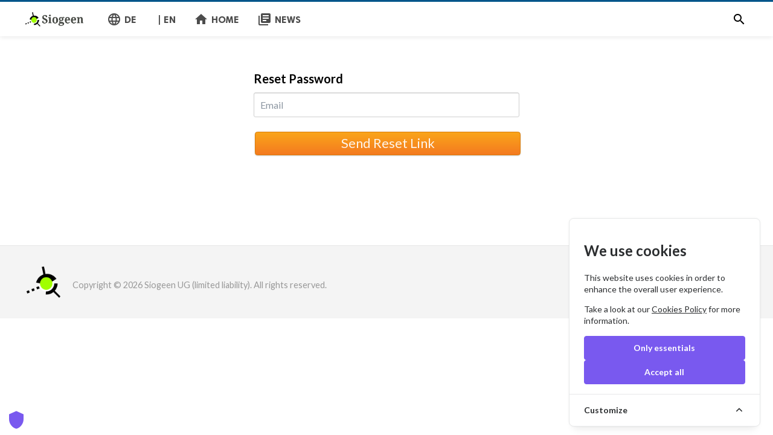

--- FILE ---
content_type: text/html; charset=UTF-8
request_url: https://news.siogeen.com/en/password/reset
body_size: 25867
content:
<!doctype html>
<html lang="en">
<head>
    <title>Siogeen IoddCom News</title>
<meta http-equiv="Content-Type" content="text/html; charset=utf-8" />
<meta name="viewport" content="width=device-width, minimum-scale=1.0, maximum-scale=1.0, user-scalable=no" />
<meta name="description" content="Siogeen IoddCom News" />
<meta name="keywords" content="Siogeen,IoddCom,News,IO-Link,Python,Matlab,Octave" />
<meta property="fb:app_id" content="" />
<meta property="og:type" content="website" />
<meta property="og:site_name" content="SiogeenUG(limitedliability)" />
<meta property="og:title" content="Siogeen IoddCom News" />
<meta property="og:description" content="Siogeen IoddCom News" />
<meta property="og:url" content="https://news.siogeen.com" />
<meta property="og:locale" content="">
<meta property="og:image" content="https://news.siogeen.com/upload/logo.png" />
<meta name="twitter:card" content="summary_large_image" />
<meta name="twitter:site" content="SiogeenUG(limitedliability)" />
<meta name="twitter:title" content="Siogeen IoddCom News" />
<meta name="twitter:url" content="https://news.siogeen.com" />
<meta name="twitter:description" content="Siogeen IoddCom News" />
<meta name="twitter:image" content="https://news.siogeen.com/upload/logo.png" />
<link rel="shortcut icon" href="https://news.siogeen.com/upload/favicon.png" />

    <link
    href="https://fonts.googleapis.com/css?family=Lato:400,500,600,700&amp;subset=latin,latin-ext"
    rel='stylesheet' type='text/css' />
<link href="https://news.siogeen.com/assets/css/materialicons.css" rel="stylesheet" />
<link type="text/css" rel="stylesheet" href="https://news.siogeen.com/assets/css/plugins.css?v=4.9.1" />
<link type="text/css" rel="stylesheet" href="https://news.siogeen.com/assets/css/application.css?v=4.9.1" />

    <style>
body {font-family: Lato, Helvetica, Arial, sans-serif;}
</style>

    
    <link type="text/css" rel="stylesheet" href="/assets/css/custom.css?v=4.9.0" />

    <!-- Cookie Consent --><script src="https://news.siogeen.com/cookie-consent/script?id=46d8f53a65a0dec85ad907a374d8160c" defer></script>
</head>
<body class="">
<header class="header">
    <div class="header__searchbar">
        <div class="header__searchbar__container">
            <form action="https://news.siogeen.com/en/search" method="get">
                <input class="header__searchbar__container__input" id="search" type="search" required="" name="q"
                    placeholder="Search:" autocomplete="off">
                <label class="header__searchbar__container__close material-button material-button--icon ripple"
                    for="search"><i class="material-icons">&#xE5CD;</i></label>
            </form>
        </div>
    </div>
    <div class="header__appbar">
        <div class="container">
            <div class="header__appbar--left">
                <div class="header__appbar--left__nav visible-mobile">
                    <i class="material-icons">menu</i>
                </div>
                <div class="header__appbar--left__logo">
                    <a href="https://news.siogeen.com/en">
     <img class="site-logo" src="https://news.siogeen.com/upload/logo.png" alt="Siogeen UG (limited liability)">
</a>
                </div>
                <div class="header__appbar--left__menu hide-mobile">
                    <ul class="level_root header__appbar--left__menu__list">
    <li data-id="16" class="menu_item header__appbar--left__menu__list__item ">
                <a href="https://news.siogeen.com/en/../de/neuigkeiten" class="menu-link  ripple"
                target="_self">
        <span class="menu-icon "><i class="material-icons">language</i></span>
    <span class="menu-title ">DE</span>
    </a>
    </li>
    <li data-id="15" class="menu_item header__appbar--left__menu__list__item ">
                <a href="https://news.siogeen.com/en/news" class="menu-link  ripple"
                target="_self">
        <span class="menu-icon "></span>
    <span class="menu-title ">| EN</span>
    </a>
    </li>
    <li data-id="12" class="menu_item header__appbar--left__menu__list__item ">
                <a href="https://news.siogeen.com/en/home" class="menu-link  ripple"
                target="_self">
        <span class="menu-icon "><i class="material-icons">home</i></span>
    <span class="menu-title ">Home</span>
    </a>
    </li>
    <li data-id="1" class="menu_item header__appbar--left__menu__list__item ">
                <a href="https://news.siogeen.com/en/news" class="menu-link  ripple"
                target="_self">
        <span class="menu-icon "><i class="material-icons">library_books</i></span>
    <span class="menu-title ">News</span>
    </a>
    </li>
    </ul>

                </div>
            </div>
            <div class="header__appbar--right">
               <div class="header__appbar--right__search">
    <div class="header__appbar--right__search__button material-button material-button--icon ripple">
        <i class="material-icons">&#xE8B6;</i>
    </div>
</div>
                <div class="header__appbar--right__notice">
                                    </div>
                            </div>
        </div>
    </div>
</header>
<div class="drawer">
    <div class="drawer__header clearfix">
        <div class="drawer__header__logo">
            <a href="https://news.siogeen.com/en">
     <img class="site-logo" src="https://news.siogeen.com/upload/logo.png" alt="Siogeen UG (limited liability)">
</a>
        </div>
        <span class="drawer__header__close"><i class="material-icons">&#xE408;</i></span>
    </div>

    <ul class="drawer__menu clearfix">
        <li class="drawer__menu__item drawer__menu__item--active">
            <a class="drawer__menu__item__link" href="https://news.siogeen.com/en">
                <span class="drawer__menu__item__icon"><i class="material-icons">&#xE88A;</i></span>
                <span class="drawer__menu__item__title">Home</span>
            </a>
        </li>

        <li data-id="23" class="menu_item drawer__menu__item clearfix ">
                <a href="https://news.siogeen.com/en/home" class="menu-link drawer__menu__item__link ripple"
                target="_self">
        <span class="menu-icon drawer__menu__item__icon"><i class="material-icons">home</i></span>
    <span class="menu-title drawer__menu__item__title">Siogeen</span>
    </a>
    </li>
    <li data-id="21" class="menu_item drawer__menu__item clearfix ">
                <a href="https://news.siogeen.com/en/../de/neuigkeiten" class="menu-link drawer__menu__item__link ripple"
                target="_self">
        <span class="menu-icon drawer__menu__item__icon"><i class="material-icons">language</i></span>
    <span class="menu-title drawer__menu__item__title">DE</span>
    </a>
    </li>
    <li data-id="22" class="menu_item drawer__menu__item clearfix ">
                <a href="https://news.siogeen.com/en/news" class="menu-link drawer__menu__item__link ripple"
                target="_self">
        <span class="menu-icon drawer__menu__item__icon"><i class="material-icons">language</i></span>
    <span class="menu-title drawer__menu__item__title">EN</span>
    </a>
    </li>
    <li data-id="2" class="menu_item drawer__menu__item clearfix ">
                <a href="https://news.siogeen.com/en/news" class="menu-link drawer__menu__item__link ripple"
                target="_self">
        <span class="menu-icon drawer__menu__item__icon"><i class="material-icons">library_books</i></span>
    <span class="menu-title drawer__menu__item__title">News</span>
    </a>
    </li>


        <li class=" drawer__menu__item--border">
                   </li>
    </ul>

    <div class="footer-left">
        <div class="footer-menu clearfix">
            <ul class="level_root ">
    </ul>
        </div>
        <div class="footer-copyright clearfix">
            Copyright © 2026 Siogeen UG (limited liability). All rights reserved.
        </div>
    </div>
</div>

<div class="wt-container">
	<div class="global-container container">
		<div class="content auth-content">
			<div class="modal-wrapper login-form">
    <div class="login-container steps">
        <div class="signin-form email-form">
            <div class="hdr">Reset Password</div>
            <form method="POST" action="https://news.siogeen.com/en/password/email" accept-charset="UTF-8" onsubmit="return false"><input name="_token" type="hidden" value="p9QeUfrfsmIOAt1ZYfSWG9yVPbeUOTPT6JMDbr37">
                <div class="emailbox">
                     <input type="email" class="cd-input" name="email" value="" placeholder="Email">
                </div>
                <br>
                <button type="submit" class="button button-orange button-full" id="PostPasswordLogin"> Send Reset Link</button>
            </form>
        </div>
        <br>
    </div>
</div>
		</div>
	</div>
</div>

<span class="back-to-top hide-mobile"><i class="material-icons">&#xE316;</i></span>
<div class="clear"></div>
<footer class="footer-bottom category-dropdown_sec sec_cat3 clearfix clearfix">
    <div class="container">
        <img class="footer-site-logo" src="https://news.siogeen.com/upload/flogo.png" width="60px" alt="">
        <div class="footer-left">
            <div class="footer-menu clearfix">
    <ul class="level_root ">
    </ul>

</div>
            <div class="footer-copyright clearfix">
    Copyright © 2026 Siogeen UG (limited liability). All rights reserved.
</div>
        </div>

            </div>
</footer>

<script>
    var buzzy_base_url ="https://news.siogeen.com/en";
    var buzzy_language ="en_US";
    var buzzy_facebook_app ="";
</script>
<script src="https://news.siogeen.com/assets/js/manifest.js?v=4.9.1"></script>
<script src="https://news.siogeen.com/assets/js/vendor.js?v=4.9.1"></script>
<script src="https://news.siogeen.com/assets/js/app.min.js?v=4.9.1"></script>


<div id="auth-modal" class="modal auth-modal"></div>

<div id="fb-root"></div>

<div class="hide">
    <input name="_requesttoken" id="requesttoken" type="hidden" value="p9QeUfrfsmIOAt1ZYfSWG9yVPbeUOTPT6JMDbr37" />
</div>

	<script>
        Buzzy.Auth._runPasswordModalActions();
	</script>


<aside id="cookies-policy" class="cookies cookies--no-js" data-text="{&quot;more&quot;:&quot;More details&quot;,&quot;less&quot;:&quot;Less details&quot;}">
    <div class="cookies__alert">
        <div class="cookies__container">
            <div class="cookies__wrapper">
                <h2 class="cookies__title">We use cookies</h2>
                <div class="cookies__intro">
                    <p>This website uses cookies in order to enhance the overall user experience.</p>
                                            <p>Take a look at our <a href="https://siogeen.com/en/privacy">Cookies Policy</a> for more information.</p>
                                    </div>
                <div class="cookies__actions">
                    <form action="https://news.siogeen.com/cookie-consent/accept-essentials" method="post" data-cookie-action="accept.essentials" class="cookiesBtn cookiesBtn--essentials">
    <input type="hidden" name="_token" value="p9QeUfrfsmIOAt1ZYfSWG9yVPbeUOTPT6JMDbr37" autocomplete="off">    <button type="submit" class="cookiesBtn__link">
        <span class="cookiesBtn__label">Only essentials</span>
    </button>
</form>
                    <form action="https://news.siogeen.com/cookie-consent/accept-all" method="post" data-cookie-action="accept.all" class="cookiesBtn cookiesBtn--accept">
    <input type="hidden" name="_token" value="p9QeUfrfsmIOAt1ZYfSWG9yVPbeUOTPT6JMDbr37" autocomplete="off">    <button type="submit" class="cookiesBtn__link">
        <span class="cookiesBtn__label">Accept all</span>
    </button>
</form>
                </div>
            </div>
        </div>
            <a href="#cookies-policy-customize" class="cookies__btn cookies__btn--customize">
                <span>Customize</span>
                <svg width="20" height="20" viewBox="0 0 20 20" fill="none" xmlns="http://www.w3.org/2000/svg" aria-hidden="true">
                    <path d="M14.7559 11.9782C15.0814 11.6527 15.0814 11.1251 14.7559 10.7996L10.5893 6.63297C10.433 6.47669 10.221 6.3889 10 6.38889C9.77899 6.38889 9.56703 6.47669 9.41075 6.63297L5.24408 10.7996C4.91864 11.1251 4.91864 11.6527 5.24408 11.9782C5.56951 12.3036 6.09715 12.3036 6.42259 11.9782L10 8.40074L13.5774 11.9782C13.9028 12.3036 14.4305 12.3036 14.7559 11.9782Z" fill="#2C2E30"/>
                </svg>
            </a>
        <div class="cookies__expandable cookies__expandable--custom" id="cookies-policy-customize">
            <form action="https://news.siogeen.com/cookie-consent/configure" method="post" class="cookies__customize">
                <input type="hidden" name="_token" value="p9QeUfrfsmIOAt1ZYfSWG9yVPbeUOTPT6JMDbr37" autocomplete="off">                <div class="cookies__sections">
                                        <div class="cookies__section">
                        <label for="cookies-policy-check-essentials" class="cookies__category">
                                                            <input type="hidden" name="categories[]" value="essentials" />
                                <input type="checkbox" name="categories[]" value="essentials" id="cookies-policy-check-essentials" checked="checked" disabled="disabled" />
                                                        <span class="cookies__box">
                                <strong class="cookies__label">Essential cookies</strong>
                            </span>
                                                            <p class="cookies__info">There are some cookies that we have to include in order for certain web pages to function. For this reason, they do not require your consent.</p>
                                                    </label>

                        <div class="cookies__expandable" id="cookies-policy-essentials">
                            <ul class="cookies__definitions">
                                                                <li class="cookies__cookie">
                                    <p class="cookies__name">siogeen_ug_limited_liability_cookie_consent</p>
                                    <p class="cookies__duration">1 year 1 month 1 day</p>
                                                                            <p class="cookies__description">Used to store the user&#039;s cookie consent preferences.</p>
                                                                    </li>
                                                                <li class="cookies__cookie">
                                    <p class="cookies__name">siogeen_ug_limited_liability_session</p>
                                    <p class="cookies__duration">2 hours</p>
                                                                            <p class="cookies__description">Used to identify the user&#039;s browsing session.</p>
                                                                    </li>
                                                                <li class="cookies__cookie">
                                    <p class="cookies__name">XSRF-TOKEN</p>
                                    <p class="cookies__duration">2 hours</p>
                                                                            <p class="cookies__description">Used to secure both the user and our website against cross-site request forgery attacks.</p>
                                                                    </li>
                                                            </ul>
                        </div>
                        <a href="#cookies-policy-essentials" class="cookies__details">More details</a>
                    </div>
                                    </div>
                <div class="cookies__save">
                    <button type="submit" class="cookiesBtn__link">Save settings</button>
                </div>
            </form>
        </div>
    </div>
</aside>



<script data-cookie-consent>
    (()=>{var e,t={148:()=>{var e=document.querySelector("#cookies-policy"),t=document.querySelector(".cookiereset");if(t&&t.addEventListener("submit",(function(e){return function(e){if(e.preventDefault(),document.querySelector("#cookies-policy"))return;window.LaravelCookieConsent.reset()}(e)})),e){var o=e.querySelector(".cookies__btn--customize"),n=e.querySelectorAll(".cookies__details"),i=e.querySelector(".cookiesBtn--accept"),r=e.querySelector(".cookiesBtn--essentials"),s=e.querySelector(".cookies__customize"),c=JSON.parse(e.getAttribute("data-text"));e.removeAttribute("data-text"),e.classList.remove("cookies--no-js"),e.classList.add("cookies--closing"),setTimeout((function(){e.classList.remove("cookies--closing")}),310);for(var u=0;u<n.length;u++)n[u].addEventListener("click",(function(e){return a(e,e.target,!1)}));o.addEventListener("click",(function(e){return a(e,o)})),i.addEventListener("submit",(function(e){return function(e){e.preventDefault(),window.LaravelCookieConsent.acceptAll(),l()}(e)})),r.addEventListener("submit",(function(e){return function(e){e.preventDefault(),window.LaravelCookieConsent.acceptEssentials(),l()}(e)})),s.addEventListener("submit",(function(e){return function(e){e.preventDefault(),window.LaravelCookieConsent.configure(new FormData(e.target)),l()}(e)})),window.addEventListener("resize",(function(t){window.innerHeight<=e.offsetHeight?e.querySelector(".cookies__sections").style.maxHeight="50vh":e.querySelector(".cookies__sections").removeAttribute("style")}))}function a(t,o){var n=!(arguments.length>2&&void 0!==arguments[2])||arguments[2];t.preventDefault(),t.target.blur();var i=e.querySelector(o.getAttribute("href")),r=i.firstElementChild.offsetHeight,s=i.classList.contains("cookies__expandable--open");i.setAttribute("style","height:"+(s?r:0)+"px"),function(e,t,o){if(e)return;o.target.textContent=t?c.more:c.less}(n,s,t),setTimeout((function(){i.classList.toggle("cookies__expandable--open"),i.setAttribute("style","height:"+(s?0:r)+"px"),setTimeout((function(){i.removeAttribute("style")}),310)}),10),function(t,o){if(!t)return;var n=e.querySelector(".cookies__container"),i=n.firstElementChild.offsetHeight;n.setAttribute("style","height:"+(o?0:i)+"px"),setTimeout(function(e){return function(){e.classList.toggle("cookies--show"),n.classList.toggle("cookies__container--hide"),n.setAttribute("style","height:"+(o?i:0)+"px"),setTimeout((function(){n.removeAttribute("style")}),320)}}(e),10)}(n,s)}function l(){e.classList.add("cookies--closing"),setTimeout(function(e){return function(){e.parentNode.querySelectorAll("[data-cookie-consent]").forEach((function(e){e.parentNode.removeChild(e)})),e.parentNode.removeChild(e)}}(e),210)}},985:()=>{}},o={};function n(e){var i=o[e];if(void 0!==i)return i.exports;var r=o[e]={exports:{}};return t[e](r,r.exports,n),r.exports}n.m=t,e=[],n.O=(t,o,i,r)=>{if(!o){var s=1/0;for(l=0;l<e.length;l++){for(var[o,i,r]=e[l],c=!0,u=0;u<o.length;u++)(!1&r||s>=r)&&Object.keys(n.O).every((e=>n.O[e](o[u])))?o.splice(u--,1):(c=!1,r<s&&(s=r));if(c){e.splice(l--,1);var a=i();void 0!==a&&(t=a)}}return t}r=r||0;for(var l=e.length;l>0&&e[l-1][2]>r;l--)e[l]=e[l-1];e[l]=[o,i,r]},n.o=(e,t)=>Object.prototype.hasOwnProperty.call(e,t),(()=>{var e={879:0,314:0};n.O.j=t=>0===e[t];var t=(t,o)=>{var i,r,[s,c,u]=o,a=0;if(s.some((t=>0!==e[t]))){for(i in c)n.o(c,i)&&(n.m[i]=c[i]);if(u)var l=u(n)}for(t&&t(o);a<s.length;a++)r=s[a],n.o(e,r)&&e[r]&&e[r][0](),e[r]=0;return n.O(l)},o=self.webpackChunklaravel_cookie_consent=self.webpackChunklaravel_cookie_consent||[];o.forEach(t.bind(null,0)),o.push=t.bind(null,o.push.bind(o))})(),n.O(void 0,[314],(()=>n(148)));var i=n.O(void 0,[314],(()=>n(985)));i=n.O(i)})();
</script>
<style data-cookie-consent>
    #cookies-policy.cookies{bottom:0;font-size:16px;max-height:100%;max-width:100%;overflow:auto;position:fixed;right:0;transition:transform .2s ease-out,opacity .2s ease-out;z-index:9999}#cookies-policy.cookies--closing{opacity:0;transform:translateY(10px)}#cookies-policy.cookies--show .cookies__btn--customize{border-bottom:1px solid #e7e8e9;border-top:none}#cookies-policy.cookies--show .cookies__btn svg{transform:rotate(180deg)}#cookies-policy.cookies--no-js .cookies__expandable:target,#cookies-policy.cookies--no-js .cookies__section .cookies__expandable{height:auto;opacity:1;transition:height .3s ease-out,opacity .3s ease-out;visibility:visible}#cookies-policy.cookies--no-js .cookies__details{display:none}#cookies-policy.cookies--no-js .cookies__sections{max-height:-moz-fit-content;max-height:fit-content}#cookies-policy.cookies--no-js svg{display:none}#cookies-policy .cookies__expandable{display:block;height:0;opacity:0;overflow:hidden;transition:height .3s ease-out,opacity .3s ease-out,visibility 0s linear .3s;visibility:hidden}#cookies-policy .cookies__expandable--open{height:auto;opacity:1;transition:height .3s ease-out,opacity .3s ease-out;visibility:visible}#cookies-policy .cookies__alert{background:#fff;border:1px solid #e7e8e9;border-radius:8px;box-shadow:0 12px 12px -8px rgba(0,0,0,.08),0 0 4px rgba(0,0,0,.04);margin:4%;max-height:90%;max-width:90%;width:22em}#cookies-policy .cookies__container{display:block;height:auto;opacity:1;overflow:hidden;transition:height .3s ease-out,opacity .3s ease-out,visibility 0s linear .1s;visibility:visible}#cookies-policy .cookies__container--hide{height:0;opacity:0;transition:height .3s ease-out,opacity .3s ease-out,visibility 0s linear .3s;visibility:hidden}#cookies-policy .cookies__wrapper{padding:1em 1.5em}#cookies-policy .cookies__title{color:#2c2e30;font-weight:700;line-height:1.4em;margin-bottom:.8em}#cookies-policy .cookies__intro{color:#2c2e30;font-size:.875em;font-weight:450;line-height:1.4em}#cookies-policy .cookies__intro p{margin-top:1em}#cookies-policy .cookies__intro p:first-child{margin-top:0}#cookies-policy .cookies__intro a{color:inherit;text-decoration:underline;transition:color .2s ease-out}#cookies-policy .cookies__intro a:focus,#cookies-policy .cookies__intro a:hover{color:#7959ef}#cookies-policy .cookies__actions{display:flex;flex-direction:column;gap:4px;justify-content:space-between;margin-top:1em}#cookies-policy .cookies__btn--customize{align-items:center;border-top:1px solid #e7e8e9;color:#2c2e30;display:flex;font-size:.875em;font-weight:600;justify-content:space-between;line-height:1em;padding:1.125em 24px;position:relative;text-decoration:none}#cookies-policy .cookies__btn svg{transition:transform .2s ease-out}#cookies-policy .cookies__sections{max-height:450px;overflow-y:scroll}#cookies-policy .cookies__section{padding:0 1.5em}#cookies-policy .cookies__section+.cookies__section{border-top:1px solid #eee}#cookies-policy .cookies__box,#cookies-policy .cookies__category{display:block;overflow:hidden;position:relative}#cookies-policy .cookies__category input{display:block;margin:0;padding:0;position:absolute;right:105%;top:0}#cookies-policy .cookies__box{cursor:pointer;line-height:1.4em;padding:1em 3em 1em 0}#cookies-policy .cookies__box:after,#cookies-policy .cookies__box:before{border-radius:1.4em;content:"";display:block;position:absolute;top:50%}#cookies-policy .cookies__box:after{background:#e7e8e9;height:1.4em;margin-top:-.7em;right:0;transition:background .2s ease-out,opacity .2s ease-out;width:2.5em;z-index:0}#cookies-policy .cookies__box:before{background:#fff;height:1em;margin-top:-.5em;right:.75em;transform:translateX(-.55em);transition:transform .2s ease-out;width:1em;z-index:1}#cookies-policy .cookies__category input:checked+.cookies__box:after{background:#7959ef;opacity:1}#cookies-policy .cookies__category input:disabled+.cookies__box:after{opacity:.6}#cookies-policy .cookies__category input:checked+.cookies__box:before{transform:translateX(.55em)}#cookies-policy .cookies__label{color:#2c2e30;font-size:.875em;font-weight:600}#cookies-policy .cookies__info{color:#2c2e30;font-size:.875em;font-weight:450;line-height:1.4em}#cookies-policy .cookies__details{color:#7959ef;display:block;font-size:.875em;margin:.625em 0 .9em;transition:color .2s ease-out}#cookies-policy .cookies__details:focus,#cookies-policy .cookies__details:hover{color:#7959ef}#cookies-policy .cookies__definitions{color:#676767;font-size:.875em;line-height:1.2em;padding-top:.8em}#cookies-policy .cookies__cookie+.cookies__cookie{margin-top:1em}#cookies-policy .cookies__name{color:#8a8e92;display:inline;font-weight:600;line-height:22px}#cookies-policy .cookies__duration{color:#8a8e92;display:inline;text-align:right}#cookies-policy .cookies__description{color:#8a8e92;display:block;line-height:120%;padding-top:.3em;text-align:left;width:100%}#cookies-policy .cookies__save{border-top:1px solid #e7e8e9;display:flex;justify-content:flex-end;margin-top:.4em;padding:.75em 1.5em}#cookies-policy .cookiesBtn{width:100%}#cookies-policy .cookiesBtn__link{background:#7959ef;border:1px solid #7959ef;border-radius:4px;color:#fff;cursor:pointer;display:block;font:inherit;font-size:14px;font-weight:600;line-height:1em;margin:0;overflow:hidden;padding:.86em 1em;text-align:center;text-decoration:none;text-overflow:ellipsis;transition:opacity .2s ease-out;white-space:nowrap;width:100%}#cookies-policy .cookiesBtn__link:focus,#cookies-policy .cookiesBtn__link:hover{opacity:.8}

</style>
<form action="https://news.siogeen.com/cookie-consent/reset" method="post" data-cookie-action="reset" id="reset-button" class="btn fixed-bottom cookie-reset">
    <input type="hidden" name="_token" value="p9QeUfrfsmIOAt1ZYfSWG9yVPbeUOTPT6JMDbr37" autocomplete="off">    <button type="submit" class="btn bg-transparent" style="margin-left: 5px; margin-bottom:5px; border-width: 0;" data-toggle="tooltip" title="Manage cookies">
        <span class="btn__label"><i class="material-icons" style="font-size: 2em">shield</i></span>
    </button>
</form>

</body>
</html>




--- FILE ---
content_type: text/css
request_url: https://news.siogeen.com/assets/css/custom.css?v=4.9.0
body_size: 60
content:
.social-xing{background-color:#0077b5}

.fixed-bottom {
    position: fixed;
    right: 0;
    bottom: 0;
    left: 0;
    z-index: 1030;
}

.bg-transparent {
    background-color: transparent !important;
}

.cookie-reset button {
    color: #7959ef;
}

.cookie-reset button:hover {
    opacity: .8;
}
